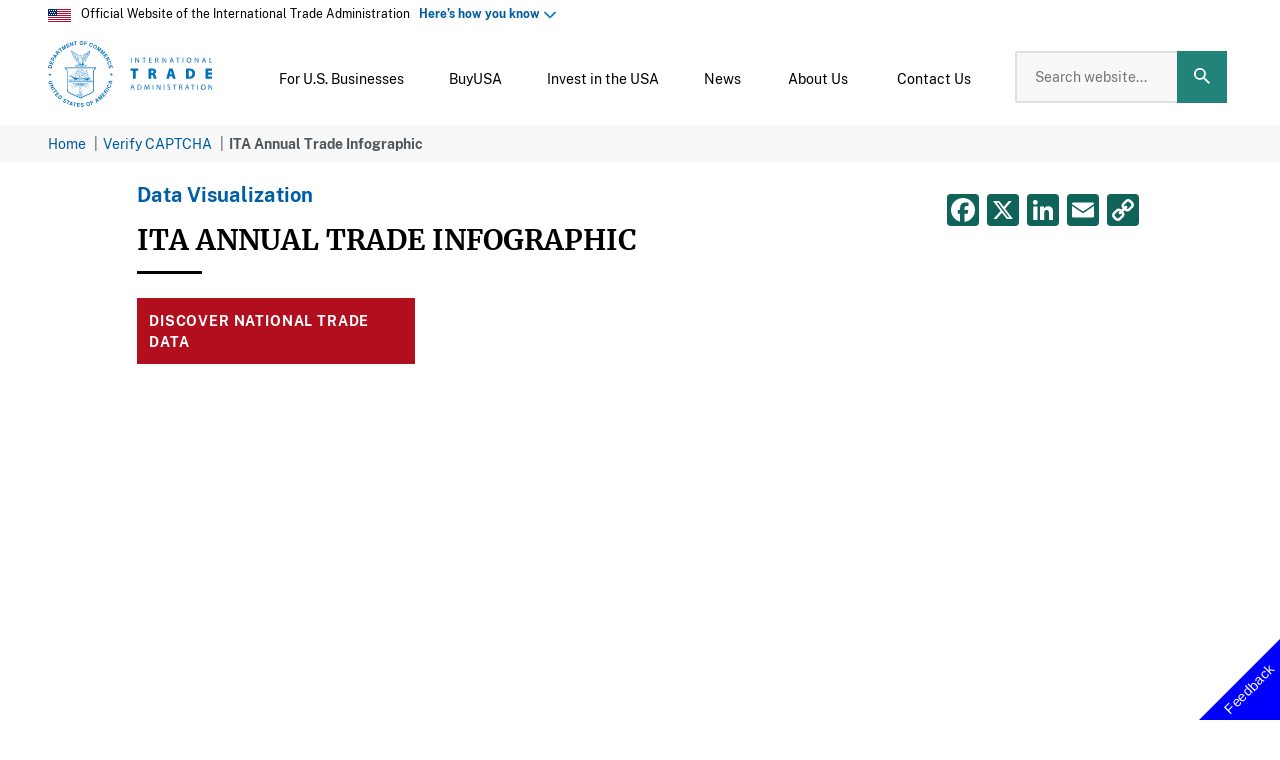

--- FILE ---
content_type: application/javascript
request_url: https://www.trade.gov/modules/contrib/iframe/js/iframe.js?v=11.2.0
body_size: 496
content:
/**
 * @file
 * See Issue "autoresize" https://www.drupal.org/node/360549.
 */
(function ($) {
  Drupal.behaviors.iframeModule = {
    attach(context, settings) {
      $('iframe.autoresize').each(function () {
        const offsetHeight = 20;
        const thisIframe = $(this);
        let iframeWaitInterval;
        let elem;
        let msg = '';

        function resizeHeight(iframe) {
          if ($(iframe).length) {
            /* Iframe yet loaded ? */
            const iframeDoc =
              $(iframe)[0].contentDocument ||
              $(iframe)[0].contentWindow.document;
            let contentheight = 0;

            try {
              contentheight = $(iframeDoc).find('body').height();
            } catch (e) {
              elem = $(iframe)[0];
              msg = $(
                `<p><small>(${Drupal.t(
                  'Iframe URL is not from the same domain - autoresize not working.',
                )})</small></p>`,
              );
              $(elem).after(msg);
              clearInterval(iframeWaitInterval);
            }

            if (contentheight > 0) {
              clearInterval(iframeWaitInterval);
              try {
                const frameElement = $(iframe)[0].frameElement || $(iframe)[0];
                frameElement.style.height = `${contentheight + offsetHeight}px`;
                frameElement.scrolling = 'no';
              } catch (e) {
                /* here, ist not a correctable error */
              }
            }
          }
        }
        const delayedResize = function () {
          resizeHeight(thisIframe);
        };

        iframeWaitInterval = setInterval(delayedResize, 300);
      });
    },
  };
})(jQuery);
